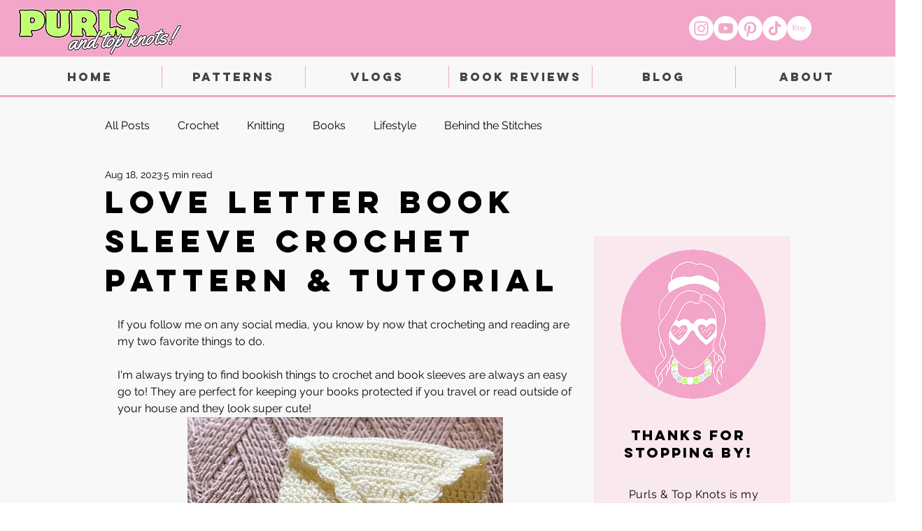

--- FILE ---
content_type: text/html; charset=utf-8
request_url: https://www.google.com/recaptcha/api2/aframe
body_size: 266
content:
<!DOCTYPE HTML><html><head><meta http-equiv="content-type" content="text/html; charset=UTF-8"></head><body><script nonce="UMZ8UDBnNA3UgylJa1l1Vg">/** Anti-fraud and anti-abuse applications only. See google.com/recaptcha */ try{var clients={'sodar':'https://pagead2.googlesyndication.com/pagead/sodar?'};window.addEventListener("message",function(a){try{if(a.source===window.parent){var b=JSON.parse(a.data);var c=clients[b['id']];if(c){var d=document.createElement('img');d.src=c+b['params']+'&rc='+(localStorage.getItem("rc::a")?sessionStorage.getItem("rc::b"):"");window.document.body.appendChild(d);sessionStorage.setItem("rc::e",parseInt(sessionStorage.getItem("rc::e")||0)+1);localStorage.setItem("rc::h",'1768814224824');}}}catch(b){}});window.parent.postMessage("_grecaptcha_ready", "*");}catch(b){}</script></body></html>

--- FILE ---
content_type: text/css; charset=utf-8
request_url: https://www.purlsandtopknots.com/_serverless/pro-gallery-css-v4-server/layoutCss?ver=2&id=238dh-not-scoped&items=3368_1626_1284%7C3518_1041_885%7C3555_711_717&container=3018.71875_650_323_720&options=gallerySizeType:px%7CenableInfiniteScroll:true%7CtitlePlacement:SHOW_ON_HOVER%7CgridStyle:1%7CimageMargin:5%7CgalleryLayout:2%7CisVertical:true%7CnumberOfImagesPerRow:3%7CgallerySizePx:300%7CcubeRatio:1%7CcubeType:fill%7CgalleryThumbnailsAlignment:none
body_size: -84
content:
#pro-gallery-238dh-not-scoped [data-hook="item-container"][data-idx="0"].gallery-item-container{opacity: 1 !important;display: block !important;transition: opacity .2s ease !important;top: 0px !important;left: 0px !important;right: auto !important;height: 213px !important;width: 213px !important;} #pro-gallery-238dh-not-scoped [data-hook="item-container"][data-idx="0"] .gallery-item-common-info-outer{height: 100% !important;} #pro-gallery-238dh-not-scoped [data-hook="item-container"][data-idx="0"] .gallery-item-common-info{height: 100% !important;width: 100% !important;} #pro-gallery-238dh-not-scoped [data-hook="item-container"][data-idx="0"] .gallery-item-wrapper{width: 213px !important;height: 213px !important;margin: 0 !important;} #pro-gallery-238dh-not-scoped [data-hook="item-container"][data-idx="0"] .gallery-item-content{width: 213px !important;height: 213px !important;margin: 0px 0px !important;opacity: 1 !important;} #pro-gallery-238dh-not-scoped [data-hook="item-container"][data-idx="0"] .gallery-item-hover{width: 213px !important;height: 213px !important;opacity: 1 !important;} #pro-gallery-238dh-not-scoped [data-hook="item-container"][data-idx="0"] .item-hover-flex-container{width: 213px !important;height: 213px !important;margin: 0px 0px !important;opacity: 1 !important;} #pro-gallery-238dh-not-scoped [data-hook="item-container"][data-idx="0"] .gallery-item-wrapper img{width: 100% !important;height: 100% !important;opacity: 1 !important;} #pro-gallery-238dh-not-scoped [data-hook="item-container"][data-idx="1"].gallery-item-container{opacity: 1 !important;display: block !important;transition: opacity .2s ease !important;top: 0px !important;left: 218px !important;right: auto !important;height: 213px !important;width: 214px !important;} #pro-gallery-238dh-not-scoped [data-hook="item-container"][data-idx="1"] .gallery-item-common-info-outer{height: 100% !important;} #pro-gallery-238dh-not-scoped [data-hook="item-container"][data-idx="1"] .gallery-item-common-info{height: 100% !important;width: 100% !important;} #pro-gallery-238dh-not-scoped [data-hook="item-container"][data-idx="1"] .gallery-item-wrapper{width: 214px !important;height: 213px !important;margin: 0 !important;} #pro-gallery-238dh-not-scoped [data-hook="item-container"][data-idx="1"] .gallery-item-content{width: 214px !important;height: 213px !important;margin: 0px 0px !important;opacity: 1 !important;} #pro-gallery-238dh-not-scoped [data-hook="item-container"][data-idx="1"] .gallery-item-hover{width: 214px !important;height: 213px !important;opacity: 1 !important;} #pro-gallery-238dh-not-scoped [data-hook="item-container"][data-idx="1"] .item-hover-flex-container{width: 214px !important;height: 213px !important;margin: 0px 0px !important;opacity: 1 !important;} #pro-gallery-238dh-not-scoped [data-hook="item-container"][data-idx="1"] .gallery-item-wrapper img{width: 100% !important;height: 100% !important;opacity: 1 !important;} #pro-gallery-238dh-not-scoped [data-hook="item-container"][data-idx="2"].gallery-item-container{opacity: 1 !important;display: block !important;transition: opacity .2s ease !important;top: 0px !important;left: 437px !important;right: auto !important;height: 213px !important;width: 213px !important;} #pro-gallery-238dh-not-scoped [data-hook="item-container"][data-idx="2"] .gallery-item-common-info-outer{height: 100% !important;} #pro-gallery-238dh-not-scoped [data-hook="item-container"][data-idx="2"] .gallery-item-common-info{height: 100% !important;width: 100% !important;} #pro-gallery-238dh-not-scoped [data-hook="item-container"][data-idx="2"] .gallery-item-wrapper{width: 213px !important;height: 213px !important;margin: 0 !important;} #pro-gallery-238dh-not-scoped [data-hook="item-container"][data-idx="2"] .gallery-item-content{width: 213px !important;height: 213px !important;margin: 0px 0px !important;opacity: 1 !important;} #pro-gallery-238dh-not-scoped [data-hook="item-container"][data-idx="2"] .gallery-item-hover{width: 213px !important;height: 213px !important;opacity: 1 !important;} #pro-gallery-238dh-not-scoped [data-hook="item-container"][data-idx="2"] .item-hover-flex-container{width: 213px !important;height: 213px !important;margin: 0px 0px !important;opacity: 1 !important;} #pro-gallery-238dh-not-scoped [data-hook="item-container"][data-idx="2"] .gallery-item-wrapper img{width: 100% !important;height: 100% !important;opacity: 1 !important;} #pro-gallery-238dh-not-scoped .pro-gallery-prerender{height:213px !important;}#pro-gallery-238dh-not-scoped {height:213px !important; width:650px !important;}#pro-gallery-238dh-not-scoped .pro-gallery-margin-container {height:213px !important;}#pro-gallery-238dh-not-scoped .pro-gallery {height:213px !important; width:650px !important;}#pro-gallery-238dh-not-scoped .pro-gallery-parent-container {height:213px !important; width:655px !important;}

--- FILE ---
content_type: text/css; charset=utf-8
request_url: https://www.purlsandtopknots.com/_serverless/pro-gallery-css-v4-server/layoutCss?ver=2&id=afa8k-not-scoped&items=3630_1098_926%7C3465_1453_1284%7C3549_1522_1284&container=3365.71875_650_323_720&options=gallerySizeType:px%7CenableInfiniteScroll:true%7CtitlePlacement:SHOW_ON_HOVER%7CgridStyle:1%7CimageMargin:5%7CgalleryLayout:2%7CisVertical:true%7CnumberOfImagesPerRow:3%7CgallerySizePx:300%7CcubeRatio:1%7CcubeType:fill%7CgalleryThumbnailsAlignment:none
body_size: -262
content:
#pro-gallery-afa8k-not-scoped [data-hook="item-container"][data-idx="0"].gallery-item-container{opacity: 1 !important;display: block !important;transition: opacity .2s ease !important;top: 0px !important;left: 0px !important;right: auto !important;height: 213px !important;width: 213px !important;} #pro-gallery-afa8k-not-scoped [data-hook="item-container"][data-idx="0"] .gallery-item-common-info-outer{height: 100% !important;} #pro-gallery-afa8k-not-scoped [data-hook="item-container"][data-idx="0"] .gallery-item-common-info{height: 100% !important;width: 100% !important;} #pro-gallery-afa8k-not-scoped [data-hook="item-container"][data-idx="0"] .gallery-item-wrapper{width: 213px !important;height: 213px !important;margin: 0 !important;} #pro-gallery-afa8k-not-scoped [data-hook="item-container"][data-idx="0"] .gallery-item-content{width: 213px !important;height: 213px !important;margin: 0px 0px !important;opacity: 1 !important;} #pro-gallery-afa8k-not-scoped [data-hook="item-container"][data-idx="0"] .gallery-item-hover{width: 213px !important;height: 213px !important;opacity: 1 !important;} #pro-gallery-afa8k-not-scoped [data-hook="item-container"][data-idx="0"] .item-hover-flex-container{width: 213px !important;height: 213px !important;margin: 0px 0px !important;opacity: 1 !important;} #pro-gallery-afa8k-not-scoped [data-hook="item-container"][data-idx="0"] .gallery-item-wrapper img{width: 100% !important;height: 100% !important;opacity: 1 !important;} #pro-gallery-afa8k-not-scoped [data-hook="item-container"][data-idx="1"].gallery-item-container{opacity: 1 !important;display: block !important;transition: opacity .2s ease !important;top: 0px !important;left: 218px !important;right: auto !important;height: 213px !important;width: 214px !important;} #pro-gallery-afa8k-not-scoped [data-hook="item-container"][data-idx="1"] .gallery-item-common-info-outer{height: 100% !important;} #pro-gallery-afa8k-not-scoped [data-hook="item-container"][data-idx="1"] .gallery-item-common-info{height: 100% !important;width: 100% !important;} #pro-gallery-afa8k-not-scoped [data-hook="item-container"][data-idx="1"] .gallery-item-wrapper{width: 214px !important;height: 213px !important;margin: 0 !important;} #pro-gallery-afa8k-not-scoped [data-hook="item-container"][data-idx="1"] .gallery-item-content{width: 214px !important;height: 213px !important;margin: 0px 0px !important;opacity: 1 !important;} #pro-gallery-afa8k-not-scoped [data-hook="item-container"][data-idx="1"] .gallery-item-hover{width: 214px !important;height: 213px !important;opacity: 1 !important;} #pro-gallery-afa8k-not-scoped [data-hook="item-container"][data-idx="1"] .item-hover-flex-container{width: 214px !important;height: 213px !important;margin: 0px 0px !important;opacity: 1 !important;} #pro-gallery-afa8k-not-scoped [data-hook="item-container"][data-idx="1"] .gallery-item-wrapper img{width: 100% !important;height: 100% !important;opacity: 1 !important;} #pro-gallery-afa8k-not-scoped [data-hook="item-container"][data-idx="2"].gallery-item-container{opacity: 1 !important;display: block !important;transition: opacity .2s ease !important;top: 0px !important;left: 437px !important;right: auto !important;height: 213px !important;width: 213px !important;} #pro-gallery-afa8k-not-scoped [data-hook="item-container"][data-idx="2"] .gallery-item-common-info-outer{height: 100% !important;} #pro-gallery-afa8k-not-scoped [data-hook="item-container"][data-idx="2"] .gallery-item-common-info{height: 100% !important;width: 100% !important;} #pro-gallery-afa8k-not-scoped [data-hook="item-container"][data-idx="2"] .gallery-item-wrapper{width: 213px !important;height: 213px !important;margin: 0 !important;} #pro-gallery-afa8k-not-scoped [data-hook="item-container"][data-idx="2"] .gallery-item-content{width: 213px !important;height: 213px !important;margin: 0px 0px !important;opacity: 1 !important;} #pro-gallery-afa8k-not-scoped [data-hook="item-container"][data-idx="2"] .gallery-item-hover{width: 213px !important;height: 213px !important;opacity: 1 !important;} #pro-gallery-afa8k-not-scoped [data-hook="item-container"][data-idx="2"] .item-hover-flex-container{width: 213px !important;height: 213px !important;margin: 0px 0px !important;opacity: 1 !important;} #pro-gallery-afa8k-not-scoped [data-hook="item-container"][data-idx="2"] .gallery-item-wrapper img{width: 100% !important;height: 100% !important;opacity: 1 !important;} #pro-gallery-afa8k-not-scoped .pro-gallery-prerender{height:213px !important;}#pro-gallery-afa8k-not-scoped {height:213px !important; width:650px !important;}#pro-gallery-afa8k-not-scoped .pro-gallery-margin-container {height:213px !important;}#pro-gallery-afa8k-not-scoped .pro-gallery {height:213px !important; width:650px !important;}#pro-gallery-afa8k-not-scoped .pro-gallery-parent-container {height:213px !important; width:655px !important;}

--- FILE ---
content_type: text/css; charset=utf-8
request_url: https://www.purlsandtopknots.com/_serverless/pro-gallery-css-v4-server/layoutCss?ver=2&id=8ih6t-not-scoped&items=3662_929_729%7C3463_2388_1668%7C3527_1875_1284&container=3968.71875_650_326_720&options=gallerySizeType:px%7CenableInfiniteScroll:true%7CtitlePlacement:SHOW_ON_HOVER%7CgridStyle:1%7CimageMargin:1%7CgalleryLayout:2%7CisVertical:true%7CnumberOfImagesPerRow:3%7CgallerySizePx:300%7CcubeRatio:1%7CcubeType:fit%7CgalleryThumbnailsAlignment:none
body_size: -213
content:
#pro-gallery-8ih6t-not-scoped [data-hook="item-container"][data-idx="0"].gallery-item-container{opacity: 1 !important;display: block !important;transition: opacity .2s ease !important;top: 0px !important;left: 0px !important;right: auto !important;height: 216px !important;width: 216px !important;} #pro-gallery-8ih6t-not-scoped [data-hook="item-container"][data-idx="0"] .gallery-item-common-info-outer{height: 100% !important;} #pro-gallery-8ih6t-not-scoped [data-hook="item-container"][data-idx="0"] .gallery-item-common-info{height: 100% !important;width: 100% !important;} #pro-gallery-8ih6t-not-scoped [data-hook="item-container"][data-idx="0"] .gallery-item-wrapper{width: 216px !important;height: 216px !important;margin: 0 !important;} #pro-gallery-8ih6t-not-scoped [data-hook="item-container"][data-idx="0"] .gallery-item-content{width: 216px !important;height: 169px !important;margin: 23px 0px !important;opacity: 1 !important;} #pro-gallery-8ih6t-not-scoped [data-hook="item-container"][data-idx="0"] .gallery-item-hover{width: 216px !important;height: 169px !important;opacity: 1 !important;} #pro-gallery-8ih6t-not-scoped [data-hook="item-container"][data-idx="0"] .item-hover-flex-container{width: 216px !important;height: 169px !important;margin: 23px 0px !important;opacity: 1 !important;} #pro-gallery-8ih6t-not-scoped [data-hook="item-container"][data-idx="0"] .gallery-item-wrapper img{width: 100% !important;height: 100% !important;opacity: 1 !important;} #pro-gallery-8ih6t-not-scoped [data-hook="item-container"][data-idx="1"].gallery-item-container{opacity: 1 !important;display: block !important;transition: opacity .2s ease !important;top: 0px !important;left: 217px !important;right: auto !important;height: 216px !important;width: 216px !important;} #pro-gallery-8ih6t-not-scoped [data-hook="item-container"][data-idx="1"] .gallery-item-common-info-outer{height: 100% !important;} #pro-gallery-8ih6t-not-scoped [data-hook="item-container"][data-idx="1"] .gallery-item-common-info{height: 100% !important;width: 100% !important;} #pro-gallery-8ih6t-not-scoped [data-hook="item-container"][data-idx="1"] .gallery-item-wrapper{width: 216px !important;height: 216px !important;margin: 0 !important;} #pro-gallery-8ih6t-not-scoped [data-hook="item-container"][data-idx="1"] .gallery-item-content{width: 216px !important;height: 151px !important;margin: 33px 0px !important;opacity: 1 !important;} #pro-gallery-8ih6t-not-scoped [data-hook="item-container"][data-idx="1"] .gallery-item-hover{width: 216px !important;height: 151px !important;opacity: 1 !important;} #pro-gallery-8ih6t-not-scoped [data-hook="item-container"][data-idx="1"] .item-hover-flex-container{width: 216px !important;height: 151px !important;margin: 33px 0px !important;opacity: 1 !important;} #pro-gallery-8ih6t-not-scoped [data-hook="item-container"][data-idx="1"] .gallery-item-wrapper img{width: 100% !important;height: 100% !important;opacity: 1 !important;} #pro-gallery-8ih6t-not-scoped [data-hook="item-container"][data-idx="2"].gallery-item-container{opacity: 1 !important;display: block !important;transition: opacity .2s ease !important;top: 0px !important;left: 434px !important;right: auto !important;height: 216px !important;width: 216px !important;} #pro-gallery-8ih6t-not-scoped [data-hook="item-container"][data-idx="2"] .gallery-item-common-info-outer{height: 100% !important;} #pro-gallery-8ih6t-not-scoped [data-hook="item-container"][data-idx="2"] .gallery-item-common-info{height: 100% !important;width: 100% !important;} #pro-gallery-8ih6t-not-scoped [data-hook="item-container"][data-idx="2"] .gallery-item-wrapper{width: 216px !important;height: 216px !important;margin: 0 !important;} #pro-gallery-8ih6t-not-scoped [data-hook="item-container"][data-idx="2"] .gallery-item-content{width: 216px !important;height: 148px !important;margin: 34px 0px !important;opacity: 1 !important;} #pro-gallery-8ih6t-not-scoped [data-hook="item-container"][data-idx="2"] .gallery-item-hover{width: 216px !important;height: 148px !important;opacity: 1 !important;} #pro-gallery-8ih6t-not-scoped [data-hook="item-container"][data-idx="2"] .item-hover-flex-container{width: 216px !important;height: 148px !important;margin: 34px 0px !important;opacity: 1 !important;} #pro-gallery-8ih6t-not-scoped [data-hook="item-container"][data-idx="2"] .gallery-item-wrapper img{width: 100% !important;height: 100% !important;opacity: 1 !important;} #pro-gallery-8ih6t-not-scoped .pro-gallery-prerender{height:216px !important;}#pro-gallery-8ih6t-not-scoped {height:216px !important; width:650px !important;}#pro-gallery-8ih6t-not-scoped .pro-gallery-margin-container {height:216px !important;}#pro-gallery-8ih6t-not-scoped .pro-gallery {height:216px !important; width:650px !important;}#pro-gallery-8ih6t-not-scoped .pro-gallery-parent-container {height:216px !important; width:651px !important;}

--- FILE ---
content_type: text/css; charset=utf-8
request_url: https://www.purlsandtopknots.com/_serverless/pro-gallery-css-v4-server/layoutCss?ver=2&id=2v7i7-not-scoped&items=3666_1189_1008%7C3482_1645_1284&container=4598.71875_650_273.9375_720&options=gallerySizeType:px%7CenableInfiniteScroll:true%7CtitlePlacement:SHOW_ON_HOVER%7CgridStyle:1%7CimageMargin:5%7CgalleryLayout:2%7CisVertical:true%7CnumberOfImagesPerRow:2%7CgallerySizePx:300%7CcubeRatio:1.7777777777777777%7CcubeType:fill%7CgalleryThumbnailsAlignment:none
body_size: -250
content:
#pro-gallery-2v7i7-not-scoped [data-hook="item-container"][data-idx="0"].gallery-item-container{opacity: 1 !important;display: block !important;transition: opacity .2s ease !important;top: 0px !important;left: 0px !important;right: auto !important;height: 181px !important;width: 323px !important;} #pro-gallery-2v7i7-not-scoped [data-hook="item-container"][data-idx="0"] .gallery-item-common-info-outer{height: 100% !important;} #pro-gallery-2v7i7-not-scoped [data-hook="item-container"][data-idx="0"] .gallery-item-common-info{height: 100% !important;width: 100% !important;} #pro-gallery-2v7i7-not-scoped [data-hook="item-container"][data-idx="0"] .gallery-item-wrapper{width: 323px !important;height: 181px !important;margin: 0 !important;} #pro-gallery-2v7i7-not-scoped [data-hook="item-container"][data-idx="0"] .gallery-item-content{width: 323px !important;height: 181px !important;margin: 0px 0px !important;opacity: 1 !important;} #pro-gallery-2v7i7-not-scoped [data-hook="item-container"][data-idx="0"] .gallery-item-hover{width: 323px !important;height: 181px !important;opacity: 1 !important;} #pro-gallery-2v7i7-not-scoped [data-hook="item-container"][data-idx="0"] .item-hover-flex-container{width: 323px !important;height: 181px !important;margin: 0px 0px !important;opacity: 1 !important;} #pro-gallery-2v7i7-not-scoped [data-hook="item-container"][data-idx="0"] .gallery-item-wrapper img{width: 100% !important;height: 100% !important;opacity: 1 !important;} #pro-gallery-2v7i7-not-scoped [data-hook="item-container"][data-idx="1"].gallery-item-container{opacity: 1 !important;display: block !important;transition: opacity .2s ease !important;top: 0px !important;left: 328px !important;right: auto !important;height: 181px !important;width: 322px !important;} #pro-gallery-2v7i7-not-scoped [data-hook="item-container"][data-idx="1"] .gallery-item-common-info-outer{height: 100% !important;} #pro-gallery-2v7i7-not-scoped [data-hook="item-container"][data-idx="1"] .gallery-item-common-info{height: 100% !important;width: 100% !important;} #pro-gallery-2v7i7-not-scoped [data-hook="item-container"][data-idx="1"] .gallery-item-wrapper{width: 322px !important;height: 181px !important;margin: 0 !important;} #pro-gallery-2v7i7-not-scoped [data-hook="item-container"][data-idx="1"] .gallery-item-content{width: 322px !important;height: 181px !important;margin: 0px 0px !important;opacity: 1 !important;} #pro-gallery-2v7i7-not-scoped [data-hook="item-container"][data-idx="1"] .gallery-item-hover{width: 322px !important;height: 181px !important;opacity: 1 !important;} #pro-gallery-2v7i7-not-scoped [data-hook="item-container"][data-idx="1"] .item-hover-flex-container{width: 322px !important;height: 181px !important;margin: 0px 0px !important;opacity: 1 !important;} #pro-gallery-2v7i7-not-scoped [data-hook="item-container"][data-idx="1"] .gallery-item-wrapper img{width: 100% !important;height: 100% !important;opacity: 1 !important;} #pro-gallery-2v7i7-not-scoped .pro-gallery-prerender{height:181.125px !important;}#pro-gallery-2v7i7-not-scoped {height:181.125px !important; width:650px !important;}#pro-gallery-2v7i7-not-scoped .pro-gallery-margin-container {height:181.125px !important;}#pro-gallery-2v7i7-not-scoped .pro-gallery {height:181.125px !important; width:650px !important;}#pro-gallery-2v7i7-not-scoped .pro-gallery-parent-container {height:181.125px !important; width:655px !important;}

--- FILE ---
content_type: text/css; charset=utf-8
request_url: https://www.purlsandtopknots.com/_serverless/pro-gallery-css-v4-server/layoutCss?ver=2&id=8ssp8-not-scoped&items=3294_2388_1668%7C3708_960_860%7C3440_1688_1193&container=4896.65625_650_323_720&options=gallerySizeType:px%7CenableInfiniteScroll:true%7CtitlePlacement:SHOW_ON_HOVER%7CgridStyle:1%7CimageMargin:5%7CgalleryLayout:2%7CisVertical:true%7CnumberOfImagesPerRow:3%7CgallerySizePx:300%7CcubeRatio:1%7CcubeType:fill%7CgalleryThumbnailsAlignment:none
body_size: -228
content:
#pro-gallery-8ssp8-not-scoped [data-hook="item-container"][data-idx="0"].gallery-item-container{opacity: 1 !important;display: block !important;transition: opacity .2s ease !important;top: 0px !important;left: 0px !important;right: auto !important;height: 213px !important;width: 213px !important;} #pro-gallery-8ssp8-not-scoped [data-hook="item-container"][data-idx="0"] .gallery-item-common-info-outer{height: 100% !important;} #pro-gallery-8ssp8-not-scoped [data-hook="item-container"][data-idx="0"] .gallery-item-common-info{height: 100% !important;width: 100% !important;} #pro-gallery-8ssp8-not-scoped [data-hook="item-container"][data-idx="0"] .gallery-item-wrapper{width: 213px !important;height: 213px !important;margin: 0 !important;} #pro-gallery-8ssp8-not-scoped [data-hook="item-container"][data-idx="0"] .gallery-item-content{width: 213px !important;height: 213px !important;margin: 0px 0px !important;opacity: 1 !important;} #pro-gallery-8ssp8-not-scoped [data-hook="item-container"][data-idx="0"] .gallery-item-hover{width: 213px !important;height: 213px !important;opacity: 1 !important;} #pro-gallery-8ssp8-not-scoped [data-hook="item-container"][data-idx="0"] .item-hover-flex-container{width: 213px !important;height: 213px !important;margin: 0px 0px !important;opacity: 1 !important;} #pro-gallery-8ssp8-not-scoped [data-hook="item-container"][data-idx="0"] .gallery-item-wrapper img{width: 100% !important;height: 100% !important;opacity: 1 !important;} #pro-gallery-8ssp8-not-scoped [data-hook="item-container"][data-idx="1"].gallery-item-container{opacity: 1 !important;display: block !important;transition: opacity .2s ease !important;top: 0px !important;left: 218px !important;right: auto !important;height: 213px !important;width: 214px !important;} #pro-gallery-8ssp8-not-scoped [data-hook="item-container"][data-idx="1"] .gallery-item-common-info-outer{height: 100% !important;} #pro-gallery-8ssp8-not-scoped [data-hook="item-container"][data-idx="1"] .gallery-item-common-info{height: 100% !important;width: 100% !important;} #pro-gallery-8ssp8-not-scoped [data-hook="item-container"][data-idx="1"] .gallery-item-wrapper{width: 214px !important;height: 213px !important;margin: 0 !important;} #pro-gallery-8ssp8-not-scoped [data-hook="item-container"][data-idx="1"] .gallery-item-content{width: 214px !important;height: 213px !important;margin: 0px 0px !important;opacity: 1 !important;} #pro-gallery-8ssp8-not-scoped [data-hook="item-container"][data-idx="1"] .gallery-item-hover{width: 214px !important;height: 213px !important;opacity: 1 !important;} #pro-gallery-8ssp8-not-scoped [data-hook="item-container"][data-idx="1"] .item-hover-flex-container{width: 214px !important;height: 213px !important;margin: 0px 0px !important;opacity: 1 !important;} #pro-gallery-8ssp8-not-scoped [data-hook="item-container"][data-idx="1"] .gallery-item-wrapper img{width: 100% !important;height: 100% !important;opacity: 1 !important;} #pro-gallery-8ssp8-not-scoped [data-hook="item-container"][data-idx="2"].gallery-item-container{opacity: 1 !important;display: block !important;transition: opacity .2s ease !important;top: 0px !important;left: 437px !important;right: auto !important;height: 213px !important;width: 213px !important;} #pro-gallery-8ssp8-not-scoped [data-hook="item-container"][data-idx="2"] .gallery-item-common-info-outer{height: 100% !important;} #pro-gallery-8ssp8-not-scoped [data-hook="item-container"][data-idx="2"] .gallery-item-common-info{height: 100% !important;width: 100% !important;} #pro-gallery-8ssp8-not-scoped [data-hook="item-container"][data-idx="2"] .gallery-item-wrapper{width: 213px !important;height: 213px !important;margin: 0 !important;} #pro-gallery-8ssp8-not-scoped [data-hook="item-container"][data-idx="2"] .gallery-item-content{width: 213px !important;height: 213px !important;margin: 0px 0px !important;opacity: 1 !important;} #pro-gallery-8ssp8-not-scoped [data-hook="item-container"][data-idx="2"] .gallery-item-hover{width: 213px !important;height: 213px !important;opacity: 1 !important;} #pro-gallery-8ssp8-not-scoped [data-hook="item-container"][data-idx="2"] .item-hover-flex-container{width: 213px !important;height: 213px !important;margin: 0px 0px !important;opacity: 1 !important;} #pro-gallery-8ssp8-not-scoped [data-hook="item-container"][data-idx="2"] .gallery-item-wrapper img{width: 100% !important;height: 100% !important;opacity: 1 !important;} #pro-gallery-8ssp8-not-scoped .pro-gallery-prerender{height:213px !important;}#pro-gallery-8ssp8-not-scoped {height:213px !important; width:650px !important;}#pro-gallery-8ssp8-not-scoped .pro-gallery-margin-container {height:213px !important;}#pro-gallery-8ssp8-not-scoped .pro-gallery {height:213px !important; width:650px !important;}#pro-gallery-8ssp8-not-scoped .pro-gallery-parent-container {height:213px !important; width:655px !important;}

--- FILE ---
content_type: text/css; charset=utf-8
request_url: https://www.purlsandtopknots.com/_serverless/pro-gallery-css-v4-server/layoutCss?ver=2&id=bv5uf-not-scoped&items=3655_729_669%7C3527_1757_1284&container=5523.65625_650_273.9375_720&options=gallerySizeType:px%7CenableInfiniteScroll:true%7CtitlePlacement:SHOW_ON_HOVER%7CgridStyle:1%7CimageMargin:5%7CgalleryLayout:2%7CisVertical:true%7CnumberOfImagesPerRow:2%7CgallerySizePx:300%7CcubeRatio:1.7777777777777777%7CcubeType:fill%7CgalleryThumbnailsAlignment:none
body_size: -266
content:
#pro-gallery-bv5uf-not-scoped [data-hook="item-container"][data-idx="0"].gallery-item-container{opacity: 1 !important;display: block !important;transition: opacity .2s ease !important;top: 0px !important;left: 0px !important;right: auto !important;height: 181px !important;width: 323px !important;} #pro-gallery-bv5uf-not-scoped [data-hook="item-container"][data-idx="0"] .gallery-item-common-info-outer{height: 100% !important;} #pro-gallery-bv5uf-not-scoped [data-hook="item-container"][data-idx="0"] .gallery-item-common-info{height: 100% !important;width: 100% !important;} #pro-gallery-bv5uf-not-scoped [data-hook="item-container"][data-idx="0"] .gallery-item-wrapper{width: 323px !important;height: 181px !important;margin: 0 !important;} #pro-gallery-bv5uf-not-scoped [data-hook="item-container"][data-idx="0"] .gallery-item-content{width: 323px !important;height: 181px !important;margin: 0px 0px !important;opacity: 1 !important;} #pro-gallery-bv5uf-not-scoped [data-hook="item-container"][data-idx="0"] .gallery-item-hover{width: 323px !important;height: 181px !important;opacity: 1 !important;} #pro-gallery-bv5uf-not-scoped [data-hook="item-container"][data-idx="0"] .item-hover-flex-container{width: 323px !important;height: 181px !important;margin: 0px 0px !important;opacity: 1 !important;} #pro-gallery-bv5uf-not-scoped [data-hook="item-container"][data-idx="0"] .gallery-item-wrapper img{width: 100% !important;height: 100% !important;opacity: 1 !important;} #pro-gallery-bv5uf-not-scoped [data-hook="item-container"][data-idx="1"].gallery-item-container{opacity: 1 !important;display: block !important;transition: opacity .2s ease !important;top: 0px !important;left: 328px !important;right: auto !important;height: 181px !important;width: 322px !important;} #pro-gallery-bv5uf-not-scoped [data-hook="item-container"][data-idx="1"] .gallery-item-common-info-outer{height: 100% !important;} #pro-gallery-bv5uf-not-scoped [data-hook="item-container"][data-idx="1"] .gallery-item-common-info{height: 100% !important;width: 100% !important;} #pro-gallery-bv5uf-not-scoped [data-hook="item-container"][data-idx="1"] .gallery-item-wrapper{width: 322px !important;height: 181px !important;margin: 0 !important;} #pro-gallery-bv5uf-not-scoped [data-hook="item-container"][data-idx="1"] .gallery-item-content{width: 322px !important;height: 181px !important;margin: 0px 0px !important;opacity: 1 !important;} #pro-gallery-bv5uf-not-scoped [data-hook="item-container"][data-idx="1"] .gallery-item-hover{width: 322px !important;height: 181px !important;opacity: 1 !important;} #pro-gallery-bv5uf-not-scoped [data-hook="item-container"][data-idx="1"] .item-hover-flex-container{width: 322px !important;height: 181px !important;margin: 0px 0px !important;opacity: 1 !important;} #pro-gallery-bv5uf-not-scoped [data-hook="item-container"][data-idx="1"] .gallery-item-wrapper img{width: 100% !important;height: 100% !important;opacity: 1 !important;} #pro-gallery-bv5uf-not-scoped .pro-gallery-prerender{height:181.125px !important;}#pro-gallery-bv5uf-not-scoped {height:181.125px !important; width:650px !important;}#pro-gallery-bv5uf-not-scoped .pro-gallery-margin-container {height:181.125px !important;}#pro-gallery-bv5uf-not-scoped .pro-gallery {height:181.125px !important; width:650px !important;}#pro-gallery-bv5uf-not-scoped .pro-gallery-parent-container {height:181.125px !important; width:655px !important;}

--- FILE ---
content_type: text/css; charset=utf-8
request_url: https://www.purlsandtopknots.com/_serverless/pro-gallery-css-v4-server/layoutCss?ver=2&id=5jlgc-not-scoped&items=3711_3385_2489%7C3574_3366_2688&container=6105.59375_650_273.9375_720&options=gallerySizeType:px%7CenableInfiniteScroll:true%7CtitlePlacement:SHOW_ON_HOVER%7CgridStyle:1%7CimageMargin:5%7CgalleryLayout:2%7CisVertical:true%7CnumberOfImagesPerRow:2%7CgallerySizePx:300%7CcubeRatio:1.7777777777777777%7CcubeType:fill%7CgalleryThumbnailsAlignment:none
body_size: -244
content:
#pro-gallery-5jlgc-not-scoped [data-hook="item-container"][data-idx="0"].gallery-item-container{opacity: 1 !important;display: block !important;transition: opacity .2s ease !important;top: 0px !important;left: 0px !important;right: auto !important;height: 181px !important;width: 323px !important;} #pro-gallery-5jlgc-not-scoped [data-hook="item-container"][data-idx="0"] .gallery-item-common-info-outer{height: 100% !important;} #pro-gallery-5jlgc-not-scoped [data-hook="item-container"][data-idx="0"] .gallery-item-common-info{height: 100% !important;width: 100% !important;} #pro-gallery-5jlgc-not-scoped [data-hook="item-container"][data-idx="0"] .gallery-item-wrapper{width: 323px !important;height: 181px !important;margin: 0 !important;} #pro-gallery-5jlgc-not-scoped [data-hook="item-container"][data-idx="0"] .gallery-item-content{width: 323px !important;height: 181px !important;margin: 0px 0px !important;opacity: 1 !important;} #pro-gallery-5jlgc-not-scoped [data-hook="item-container"][data-idx="0"] .gallery-item-hover{width: 323px !important;height: 181px !important;opacity: 1 !important;} #pro-gallery-5jlgc-not-scoped [data-hook="item-container"][data-idx="0"] .item-hover-flex-container{width: 323px !important;height: 181px !important;margin: 0px 0px !important;opacity: 1 !important;} #pro-gallery-5jlgc-not-scoped [data-hook="item-container"][data-idx="0"] .gallery-item-wrapper img{width: 100% !important;height: 100% !important;opacity: 1 !important;} #pro-gallery-5jlgc-not-scoped [data-hook="item-container"][data-idx="1"].gallery-item-container{opacity: 1 !important;display: block !important;transition: opacity .2s ease !important;top: 0px !important;left: 328px !important;right: auto !important;height: 181px !important;width: 322px !important;} #pro-gallery-5jlgc-not-scoped [data-hook="item-container"][data-idx="1"] .gallery-item-common-info-outer{height: 100% !important;} #pro-gallery-5jlgc-not-scoped [data-hook="item-container"][data-idx="1"] .gallery-item-common-info{height: 100% !important;width: 100% !important;} #pro-gallery-5jlgc-not-scoped [data-hook="item-container"][data-idx="1"] .gallery-item-wrapper{width: 322px !important;height: 181px !important;margin: 0 !important;} #pro-gallery-5jlgc-not-scoped [data-hook="item-container"][data-idx="1"] .gallery-item-content{width: 322px !important;height: 181px !important;margin: 0px 0px !important;opacity: 1 !important;} #pro-gallery-5jlgc-not-scoped [data-hook="item-container"][data-idx="1"] .gallery-item-hover{width: 322px !important;height: 181px !important;opacity: 1 !important;} #pro-gallery-5jlgc-not-scoped [data-hook="item-container"][data-idx="1"] .item-hover-flex-container{width: 322px !important;height: 181px !important;margin: 0px 0px !important;opacity: 1 !important;} #pro-gallery-5jlgc-not-scoped [data-hook="item-container"][data-idx="1"] .gallery-item-wrapper img{width: 100% !important;height: 100% !important;opacity: 1 !important;} #pro-gallery-5jlgc-not-scoped .pro-gallery-prerender{height:181.125px !important;}#pro-gallery-5jlgc-not-scoped {height:181.125px !important; width:650px !important;}#pro-gallery-5jlgc-not-scoped .pro-gallery-margin-container {height:181.125px !important;}#pro-gallery-5jlgc-not-scoped .pro-gallery {height:181.125px !important; width:650px !important;}#pro-gallery-5jlgc-not-scoped .pro-gallery-parent-container {height:181.125px !important; width:655px !important;}

--- FILE ---
content_type: text/css; charset=utf-8
request_url: https://www.purlsandtopknots.com/_serverless/pro-gallery-css-v4-server/layoutCss?ver=2&id=ca1ee-not-scoped&items=3492_3493_2640%7C3457_3945_3023%7C3748_4031_3023&container=6747.53125_650_323_720&options=gallerySizeType:px%7CenableInfiniteScroll:true%7CtitlePlacement:SHOW_ON_HOVER%7CgridStyle:1%7CimageMargin:5%7CgalleryLayout:2%7CisVertical:true%7CnumberOfImagesPerRow:3%7CgallerySizePx:300%7CcubeRatio:1%7CcubeType:fill%7CgalleryThumbnailsAlignment:none
body_size: -208
content:
#pro-gallery-ca1ee-not-scoped [data-hook="item-container"][data-idx="0"].gallery-item-container{opacity: 1 !important;display: block !important;transition: opacity .2s ease !important;top: 0px !important;left: 0px !important;right: auto !important;height: 213px !important;width: 213px !important;} #pro-gallery-ca1ee-not-scoped [data-hook="item-container"][data-idx="0"] .gallery-item-common-info-outer{height: 100% !important;} #pro-gallery-ca1ee-not-scoped [data-hook="item-container"][data-idx="0"] .gallery-item-common-info{height: 100% !important;width: 100% !important;} #pro-gallery-ca1ee-not-scoped [data-hook="item-container"][data-idx="0"] .gallery-item-wrapper{width: 213px !important;height: 213px !important;margin: 0 !important;} #pro-gallery-ca1ee-not-scoped [data-hook="item-container"][data-idx="0"] .gallery-item-content{width: 213px !important;height: 213px !important;margin: 0px 0px !important;opacity: 1 !important;} #pro-gallery-ca1ee-not-scoped [data-hook="item-container"][data-idx="0"] .gallery-item-hover{width: 213px !important;height: 213px !important;opacity: 1 !important;} #pro-gallery-ca1ee-not-scoped [data-hook="item-container"][data-idx="0"] .item-hover-flex-container{width: 213px !important;height: 213px !important;margin: 0px 0px !important;opacity: 1 !important;} #pro-gallery-ca1ee-not-scoped [data-hook="item-container"][data-idx="0"] .gallery-item-wrapper img{width: 100% !important;height: 100% !important;opacity: 1 !important;} #pro-gallery-ca1ee-not-scoped [data-hook="item-container"][data-idx="1"].gallery-item-container{opacity: 1 !important;display: block !important;transition: opacity .2s ease !important;top: 0px !important;left: 218px !important;right: auto !important;height: 213px !important;width: 214px !important;} #pro-gallery-ca1ee-not-scoped [data-hook="item-container"][data-idx="1"] .gallery-item-common-info-outer{height: 100% !important;} #pro-gallery-ca1ee-not-scoped [data-hook="item-container"][data-idx="1"] .gallery-item-common-info{height: 100% !important;width: 100% !important;} #pro-gallery-ca1ee-not-scoped [data-hook="item-container"][data-idx="1"] .gallery-item-wrapper{width: 214px !important;height: 213px !important;margin: 0 !important;} #pro-gallery-ca1ee-not-scoped [data-hook="item-container"][data-idx="1"] .gallery-item-content{width: 214px !important;height: 213px !important;margin: 0px 0px !important;opacity: 1 !important;} #pro-gallery-ca1ee-not-scoped [data-hook="item-container"][data-idx="1"] .gallery-item-hover{width: 214px !important;height: 213px !important;opacity: 1 !important;} #pro-gallery-ca1ee-not-scoped [data-hook="item-container"][data-idx="1"] .item-hover-flex-container{width: 214px !important;height: 213px !important;margin: 0px 0px !important;opacity: 1 !important;} #pro-gallery-ca1ee-not-scoped [data-hook="item-container"][data-idx="1"] .gallery-item-wrapper img{width: 100% !important;height: 100% !important;opacity: 1 !important;} #pro-gallery-ca1ee-not-scoped [data-hook="item-container"][data-idx="2"].gallery-item-container{opacity: 1 !important;display: block !important;transition: opacity .2s ease !important;top: 0px !important;left: 437px !important;right: auto !important;height: 213px !important;width: 213px !important;} #pro-gallery-ca1ee-not-scoped [data-hook="item-container"][data-idx="2"] .gallery-item-common-info-outer{height: 100% !important;} #pro-gallery-ca1ee-not-scoped [data-hook="item-container"][data-idx="2"] .gallery-item-common-info{height: 100% !important;width: 100% !important;} #pro-gallery-ca1ee-not-scoped [data-hook="item-container"][data-idx="2"] .gallery-item-wrapper{width: 213px !important;height: 213px !important;margin: 0 !important;} #pro-gallery-ca1ee-not-scoped [data-hook="item-container"][data-idx="2"] .gallery-item-content{width: 213px !important;height: 213px !important;margin: 0px 0px !important;opacity: 1 !important;} #pro-gallery-ca1ee-not-scoped [data-hook="item-container"][data-idx="2"] .gallery-item-hover{width: 213px !important;height: 213px !important;opacity: 1 !important;} #pro-gallery-ca1ee-not-scoped [data-hook="item-container"][data-idx="2"] .item-hover-flex-container{width: 213px !important;height: 213px !important;margin: 0px 0px !important;opacity: 1 !important;} #pro-gallery-ca1ee-not-scoped [data-hook="item-container"][data-idx="2"] .gallery-item-wrapper img{width: 100% !important;height: 100% !important;opacity: 1 !important;} #pro-gallery-ca1ee-not-scoped .pro-gallery-prerender{height:213px !important;}#pro-gallery-ca1ee-not-scoped {height:213px !important; width:650px !important;}#pro-gallery-ca1ee-not-scoped .pro-gallery-margin-container {height:213px !important;}#pro-gallery-ca1ee-not-scoped .pro-gallery {height:213px !important; width:650px !important;}#pro-gallery-ca1ee-not-scoped .pro-gallery-parent-container {height:213px !important; width:655px !important;}

--- FILE ---
content_type: text/css; charset=utf-8
request_url: https://www.purlsandtopknots.com/_serverless/pro-gallery-css-v4-server/layoutCss?ver=2&id=9hg84-not-scoped&items=3614_1044_718%7C3443_1031_695%7C3295_815_451%7C3524_704_720%7C3527_2274_1284&container=7470.53125_650_651_720&options=gallerySizeType:px%7CenableInfiniteScroll:true%7CtitlePlacement:SHOW_ON_HOVER%7CgridStyle:1%7CimageMargin:5%7CgalleryLayout:2%7CisVertical:true%7CnumberOfImagesPerRow:3%7CgallerySizePx:300%7CcubeRatio:1%7CcubeType:fill%7CgalleryThumbnailsAlignment:none
body_size: -230
content:
#pro-gallery-9hg84-not-scoped [data-hook="item-container"][data-idx="0"].gallery-item-container{opacity: 1 !important;display: block !important;transition: opacity .2s ease !important;top: 0px !important;left: 0px !important;right: auto !important;height: 213px !important;width: 213px !important;} #pro-gallery-9hg84-not-scoped [data-hook="item-container"][data-idx="0"] .gallery-item-common-info-outer{height: 100% !important;} #pro-gallery-9hg84-not-scoped [data-hook="item-container"][data-idx="0"] .gallery-item-common-info{height: 100% !important;width: 100% !important;} #pro-gallery-9hg84-not-scoped [data-hook="item-container"][data-idx="0"] .gallery-item-wrapper{width: 213px !important;height: 213px !important;margin: 0 !important;} #pro-gallery-9hg84-not-scoped [data-hook="item-container"][data-idx="0"] .gallery-item-content{width: 213px !important;height: 213px !important;margin: 0px 0px !important;opacity: 1 !important;} #pro-gallery-9hg84-not-scoped [data-hook="item-container"][data-idx="0"] .gallery-item-hover{width: 213px !important;height: 213px !important;opacity: 1 !important;} #pro-gallery-9hg84-not-scoped [data-hook="item-container"][data-idx="0"] .item-hover-flex-container{width: 213px !important;height: 213px !important;margin: 0px 0px !important;opacity: 1 !important;} #pro-gallery-9hg84-not-scoped [data-hook="item-container"][data-idx="0"] .gallery-item-wrapper img{width: 100% !important;height: 100% !important;opacity: 1 !important;} #pro-gallery-9hg84-not-scoped [data-hook="item-container"][data-idx="1"].gallery-item-container{opacity: 1 !important;display: block !important;transition: opacity .2s ease !important;top: 0px !important;left: 218px !important;right: auto !important;height: 213px !important;width: 214px !important;} #pro-gallery-9hg84-not-scoped [data-hook="item-container"][data-idx="1"] .gallery-item-common-info-outer{height: 100% !important;} #pro-gallery-9hg84-not-scoped [data-hook="item-container"][data-idx="1"] .gallery-item-common-info{height: 100% !important;width: 100% !important;} #pro-gallery-9hg84-not-scoped [data-hook="item-container"][data-idx="1"] .gallery-item-wrapper{width: 214px !important;height: 213px !important;margin: 0 !important;} #pro-gallery-9hg84-not-scoped [data-hook="item-container"][data-idx="1"] .gallery-item-content{width: 214px !important;height: 213px !important;margin: 0px 0px !important;opacity: 1 !important;} #pro-gallery-9hg84-not-scoped [data-hook="item-container"][data-idx="1"] .gallery-item-hover{width: 214px !important;height: 213px !important;opacity: 1 !important;} #pro-gallery-9hg84-not-scoped [data-hook="item-container"][data-idx="1"] .item-hover-flex-container{width: 214px !important;height: 213px !important;margin: 0px 0px !important;opacity: 1 !important;} #pro-gallery-9hg84-not-scoped [data-hook="item-container"][data-idx="1"] .gallery-item-wrapper img{width: 100% !important;height: 100% !important;opacity: 1 !important;} #pro-gallery-9hg84-not-scoped [data-hook="item-container"][data-idx="2"].gallery-item-container{opacity: 1 !important;display: block !important;transition: opacity .2s ease !important;top: 0px !important;left: 437px !important;right: auto !important;height: 213px !important;width: 213px !important;} #pro-gallery-9hg84-not-scoped [data-hook="item-container"][data-idx="2"] .gallery-item-common-info-outer{height: 100% !important;} #pro-gallery-9hg84-not-scoped [data-hook="item-container"][data-idx="2"] .gallery-item-common-info{height: 100% !important;width: 100% !important;} #pro-gallery-9hg84-not-scoped [data-hook="item-container"][data-idx="2"] .gallery-item-wrapper{width: 213px !important;height: 213px !important;margin: 0 !important;} #pro-gallery-9hg84-not-scoped [data-hook="item-container"][data-idx="2"] .gallery-item-content{width: 213px !important;height: 213px !important;margin: 0px 0px !important;opacity: 1 !important;} #pro-gallery-9hg84-not-scoped [data-hook="item-container"][data-idx="2"] .gallery-item-hover{width: 213px !important;height: 213px !important;opacity: 1 !important;} #pro-gallery-9hg84-not-scoped [data-hook="item-container"][data-idx="2"] .item-hover-flex-container{width: 213px !important;height: 213px !important;margin: 0px 0px !important;opacity: 1 !important;} #pro-gallery-9hg84-not-scoped [data-hook="item-container"][data-idx="2"] .gallery-item-wrapper img{width: 100% !important;height: 100% !important;opacity: 1 !important;} #pro-gallery-9hg84-not-scoped [data-hook="item-container"][data-idx="3"]{display: none !important;} #pro-gallery-9hg84-not-scoped [data-hook="item-container"][data-idx="4"]{display: none !important;} #pro-gallery-9hg84-not-scoped .pro-gallery-prerender{height:431px !important;}#pro-gallery-9hg84-not-scoped {height:431px !important; width:650px !important;}#pro-gallery-9hg84-not-scoped .pro-gallery-margin-container {height:431px !important;}#pro-gallery-9hg84-not-scoped .pro-gallery {height:431px !important; width:650px !important;}#pro-gallery-9hg84-not-scoped .pro-gallery-parent-container {height:431px !important; width:655px !important;}